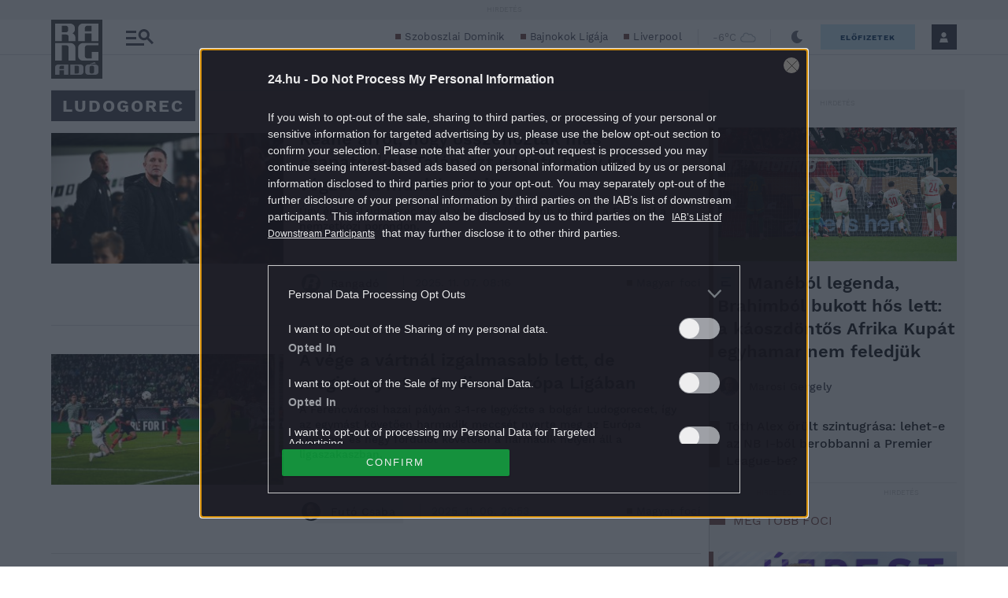

--- FILE ---
content_type: image/svg+xml
request_url: https://s.24.hu/app/themes/24-2020-theme/images/weather/ifc9_18.svg
body_size: 507
content:
<svg width="32" height="21" viewBox="0 0 32 21" fill="none" xmlns="http://www.w3.org/2000/svg">
<g clip-path="url(#clip0)">
<path d="M11.7 2.60001C13.34 2.60001 14.8 3.52001 15.52 5.00001C15.78 5.53001 16.26 5.92001 16.83 6.07001C16.99 6.11001 17.16 6.13001 17.32 6.13001C17.73 6.13001 18.14 6.00001 18.49 5.76001C19.08 5.33001 19.78 5.11001 20.51 5.11001C22.08 5.11001 23.46 6.17001 23.87 7.70001C24.08 8.49001 24.75 9.08001 25.57 9.17001C27.95 9.45001 29.74 11.47 29.74 13.87C29.74 16.48 27.62 18.61 25 18.61H20.25H10.9H6.73C4.12 18.6 2 16.48 2 13.86C2 11.59 3.62 9.63001 5.85 9.21001C6.84 9.02001 7.54 8.12001 7.47 7.11001V7.04001C7.47 6.97001 7.46 6.90001 7.46 6.83001C7.46 4.50001 9.36 2.60001 11.7 2.60001ZM11.7 0.600006C8.25 0.600006 5.46 3.40001 5.46 6.85001C5.46 6.99001 5.47 7.12001 5.48 7.26001C2.36 7.84001 0 10.57 0 13.86C0 17.59 3.01 20.6 6.73 20.6H10.9H20.24H24.99C28.71 20.6 31.73 17.59 31.73 13.86C31.73 10.41 29.14 7.58001 25.8 7.18001C25.17 4.84001 23.04 3.10001 20.5 3.10001C19.31 3.10001 18.21 3.48001 17.32 4.12001C16.31 2.04001 14.18 0.600006 11.7 0.600006Z" fill="#B0B9C2"/>
</g>
<defs>
<clipPath id="clip0">
<rect width="31.72" height="20" fill="white" transform="translate(0 0.600006)"/>
</clipPath>
</defs>
</svg>
